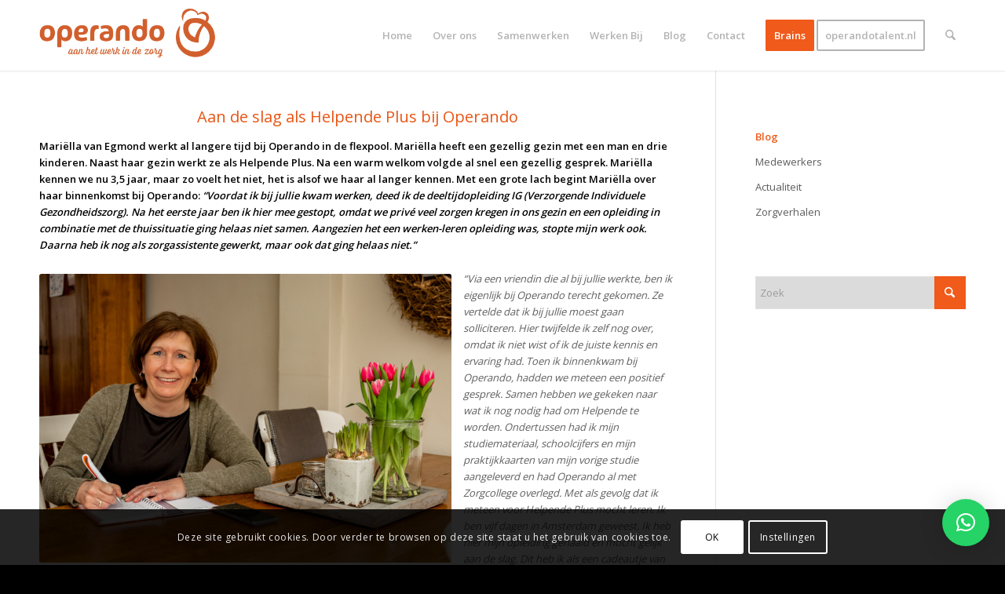

--- FILE ---
content_type: text/html; charset=utf-8
request_url: https://www.google.com/recaptcha/api2/anchor?ar=1&k=6LfoiB4eAAAAAJ-J6b-H7DbGcM5IURJ8ojWHByOO&co=aHR0cHM6Ly93d3cub3BlcmFuZG8ubmw6NDQz&hl=nl&v=PoyoqOPhxBO7pBk68S4YbpHZ&size=invisible&anchor-ms=20000&execute-ms=30000&cb=fg5hhmiawtla
body_size: 48717
content:
<!DOCTYPE HTML><html dir="ltr" lang="nl"><head><meta http-equiv="Content-Type" content="text/html; charset=UTF-8">
<meta http-equiv="X-UA-Compatible" content="IE=edge">
<title>reCAPTCHA</title>
<style type="text/css">
/* cyrillic-ext */
@font-face {
  font-family: 'Roboto';
  font-style: normal;
  font-weight: 400;
  font-stretch: 100%;
  src: url(//fonts.gstatic.com/s/roboto/v48/KFO7CnqEu92Fr1ME7kSn66aGLdTylUAMa3GUBHMdazTgWw.woff2) format('woff2');
  unicode-range: U+0460-052F, U+1C80-1C8A, U+20B4, U+2DE0-2DFF, U+A640-A69F, U+FE2E-FE2F;
}
/* cyrillic */
@font-face {
  font-family: 'Roboto';
  font-style: normal;
  font-weight: 400;
  font-stretch: 100%;
  src: url(//fonts.gstatic.com/s/roboto/v48/KFO7CnqEu92Fr1ME7kSn66aGLdTylUAMa3iUBHMdazTgWw.woff2) format('woff2');
  unicode-range: U+0301, U+0400-045F, U+0490-0491, U+04B0-04B1, U+2116;
}
/* greek-ext */
@font-face {
  font-family: 'Roboto';
  font-style: normal;
  font-weight: 400;
  font-stretch: 100%;
  src: url(//fonts.gstatic.com/s/roboto/v48/KFO7CnqEu92Fr1ME7kSn66aGLdTylUAMa3CUBHMdazTgWw.woff2) format('woff2');
  unicode-range: U+1F00-1FFF;
}
/* greek */
@font-face {
  font-family: 'Roboto';
  font-style: normal;
  font-weight: 400;
  font-stretch: 100%;
  src: url(//fonts.gstatic.com/s/roboto/v48/KFO7CnqEu92Fr1ME7kSn66aGLdTylUAMa3-UBHMdazTgWw.woff2) format('woff2');
  unicode-range: U+0370-0377, U+037A-037F, U+0384-038A, U+038C, U+038E-03A1, U+03A3-03FF;
}
/* math */
@font-face {
  font-family: 'Roboto';
  font-style: normal;
  font-weight: 400;
  font-stretch: 100%;
  src: url(//fonts.gstatic.com/s/roboto/v48/KFO7CnqEu92Fr1ME7kSn66aGLdTylUAMawCUBHMdazTgWw.woff2) format('woff2');
  unicode-range: U+0302-0303, U+0305, U+0307-0308, U+0310, U+0312, U+0315, U+031A, U+0326-0327, U+032C, U+032F-0330, U+0332-0333, U+0338, U+033A, U+0346, U+034D, U+0391-03A1, U+03A3-03A9, U+03B1-03C9, U+03D1, U+03D5-03D6, U+03F0-03F1, U+03F4-03F5, U+2016-2017, U+2034-2038, U+203C, U+2040, U+2043, U+2047, U+2050, U+2057, U+205F, U+2070-2071, U+2074-208E, U+2090-209C, U+20D0-20DC, U+20E1, U+20E5-20EF, U+2100-2112, U+2114-2115, U+2117-2121, U+2123-214F, U+2190, U+2192, U+2194-21AE, U+21B0-21E5, U+21F1-21F2, U+21F4-2211, U+2213-2214, U+2216-22FF, U+2308-230B, U+2310, U+2319, U+231C-2321, U+2336-237A, U+237C, U+2395, U+239B-23B7, U+23D0, U+23DC-23E1, U+2474-2475, U+25AF, U+25B3, U+25B7, U+25BD, U+25C1, U+25CA, U+25CC, U+25FB, U+266D-266F, U+27C0-27FF, U+2900-2AFF, U+2B0E-2B11, U+2B30-2B4C, U+2BFE, U+3030, U+FF5B, U+FF5D, U+1D400-1D7FF, U+1EE00-1EEFF;
}
/* symbols */
@font-face {
  font-family: 'Roboto';
  font-style: normal;
  font-weight: 400;
  font-stretch: 100%;
  src: url(//fonts.gstatic.com/s/roboto/v48/KFO7CnqEu92Fr1ME7kSn66aGLdTylUAMaxKUBHMdazTgWw.woff2) format('woff2');
  unicode-range: U+0001-000C, U+000E-001F, U+007F-009F, U+20DD-20E0, U+20E2-20E4, U+2150-218F, U+2190, U+2192, U+2194-2199, U+21AF, U+21E6-21F0, U+21F3, U+2218-2219, U+2299, U+22C4-22C6, U+2300-243F, U+2440-244A, U+2460-24FF, U+25A0-27BF, U+2800-28FF, U+2921-2922, U+2981, U+29BF, U+29EB, U+2B00-2BFF, U+4DC0-4DFF, U+FFF9-FFFB, U+10140-1018E, U+10190-1019C, U+101A0, U+101D0-101FD, U+102E0-102FB, U+10E60-10E7E, U+1D2C0-1D2D3, U+1D2E0-1D37F, U+1F000-1F0FF, U+1F100-1F1AD, U+1F1E6-1F1FF, U+1F30D-1F30F, U+1F315, U+1F31C, U+1F31E, U+1F320-1F32C, U+1F336, U+1F378, U+1F37D, U+1F382, U+1F393-1F39F, U+1F3A7-1F3A8, U+1F3AC-1F3AF, U+1F3C2, U+1F3C4-1F3C6, U+1F3CA-1F3CE, U+1F3D4-1F3E0, U+1F3ED, U+1F3F1-1F3F3, U+1F3F5-1F3F7, U+1F408, U+1F415, U+1F41F, U+1F426, U+1F43F, U+1F441-1F442, U+1F444, U+1F446-1F449, U+1F44C-1F44E, U+1F453, U+1F46A, U+1F47D, U+1F4A3, U+1F4B0, U+1F4B3, U+1F4B9, U+1F4BB, U+1F4BF, U+1F4C8-1F4CB, U+1F4D6, U+1F4DA, U+1F4DF, U+1F4E3-1F4E6, U+1F4EA-1F4ED, U+1F4F7, U+1F4F9-1F4FB, U+1F4FD-1F4FE, U+1F503, U+1F507-1F50B, U+1F50D, U+1F512-1F513, U+1F53E-1F54A, U+1F54F-1F5FA, U+1F610, U+1F650-1F67F, U+1F687, U+1F68D, U+1F691, U+1F694, U+1F698, U+1F6AD, U+1F6B2, U+1F6B9-1F6BA, U+1F6BC, U+1F6C6-1F6CF, U+1F6D3-1F6D7, U+1F6E0-1F6EA, U+1F6F0-1F6F3, U+1F6F7-1F6FC, U+1F700-1F7FF, U+1F800-1F80B, U+1F810-1F847, U+1F850-1F859, U+1F860-1F887, U+1F890-1F8AD, U+1F8B0-1F8BB, U+1F8C0-1F8C1, U+1F900-1F90B, U+1F93B, U+1F946, U+1F984, U+1F996, U+1F9E9, U+1FA00-1FA6F, U+1FA70-1FA7C, U+1FA80-1FA89, U+1FA8F-1FAC6, U+1FACE-1FADC, U+1FADF-1FAE9, U+1FAF0-1FAF8, U+1FB00-1FBFF;
}
/* vietnamese */
@font-face {
  font-family: 'Roboto';
  font-style: normal;
  font-weight: 400;
  font-stretch: 100%;
  src: url(//fonts.gstatic.com/s/roboto/v48/KFO7CnqEu92Fr1ME7kSn66aGLdTylUAMa3OUBHMdazTgWw.woff2) format('woff2');
  unicode-range: U+0102-0103, U+0110-0111, U+0128-0129, U+0168-0169, U+01A0-01A1, U+01AF-01B0, U+0300-0301, U+0303-0304, U+0308-0309, U+0323, U+0329, U+1EA0-1EF9, U+20AB;
}
/* latin-ext */
@font-face {
  font-family: 'Roboto';
  font-style: normal;
  font-weight: 400;
  font-stretch: 100%;
  src: url(//fonts.gstatic.com/s/roboto/v48/KFO7CnqEu92Fr1ME7kSn66aGLdTylUAMa3KUBHMdazTgWw.woff2) format('woff2');
  unicode-range: U+0100-02BA, U+02BD-02C5, U+02C7-02CC, U+02CE-02D7, U+02DD-02FF, U+0304, U+0308, U+0329, U+1D00-1DBF, U+1E00-1E9F, U+1EF2-1EFF, U+2020, U+20A0-20AB, U+20AD-20C0, U+2113, U+2C60-2C7F, U+A720-A7FF;
}
/* latin */
@font-face {
  font-family: 'Roboto';
  font-style: normal;
  font-weight: 400;
  font-stretch: 100%;
  src: url(//fonts.gstatic.com/s/roboto/v48/KFO7CnqEu92Fr1ME7kSn66aGLdTylUAMa3yUBHMdazQ.woff2) format('woff2');
  unicode-range: U+0000-00FF, U+0131, U+0152-0153, U+02BB-02BC, U+02C6, U+02DA, U+02DC, U+0304, U+0308, U+0329, U+2000-206F, U+20AC, U+2122, U+2191, U+2193, U+2212, U+2215, U+FEFF, U+FFFD;
}
/* cyrillic-ext */
@font-face {
  font-family: 'Roboto';
  font-style: normal;
  font-weight: 500;
  font-stretch: 100%;
  src: url(//fonts.gstatic.com/s/roboto/v48/KFO7CnqEu92Fr1ME7kSn66aGLdTylUAMa3GUBHMdazTgWw.woff2) format('woff2');
  unicode-range: U+0460-052F, U+1C80-1C8A, U+20B4, U+2DE0-2DFF, U+A640-A69F, U+FE2E-FE2F;
}
/* cyrillic */
@font-face {
  font-family: 'Roboto';
  font-style: normal;
  font-weight: 500;
  font-stretch: 100%;
  src: url(//fonts.gstatic.com/s/roboto/v48/KFO7CnqEu92Fr1ME7kSn66aGLdTylUAMa3iUBHMdazTgWw.woff2) format('woff2');
  unicode-range: U+0301, U+0400-045F, U+0490-0491, U+04B0-04B1, U+2116;
}
/* greek-ext */
@font-face {
  font-family: 'Roboto';
  font-style: normal;
  font-weight: 500;
  font-stretch: 100%;
  src: url(//fonts.gstatic.com/s/roboto/v48/KFO7CnqEu92Fr1ME7kSn66aGLdTylUAMa3CUBHMdazTgWw.woff2) format('woff2');
  unicode-range: U+1F00-1FFF;
}
/* greek */
@font-face {
  font-family: 'Roboto';
  font-style: normal;
  font-weight: 500;
  font-stretch: 100%;
  src: url(//fonts.gstatic.com/s/roboto/v48/KFO7CnqEu92Fr1ME7kSn66aGLdTylUAMa3-UBHMdazTgWw.woff2) format('woff2');
  unicode-range: U+0370-0377, U+037A-037F, U+0384-038A, U+038C, U+038E-03A1, U+03A3-03FF;
}
/* math */
@font-face {
  font-family: 'Roboto';
  font-style: normal;
  font-weight: 500;
  font-stretch: 100%;
  src: url(//fonts.gstatic.com/s/roboto/v48/KFO7CnqEu92Fr1ME7kSn66aGLdTylUAMawCUBHMdazTgWw.woff2) format('woff2');
  unicode-range: U+0302-0303, U+0305, U+0307-0308, U+0310, U+0312, U+0315, U+031A, U+0326-0327, U+032C, U+032F-0330, U+0332-0333, U+0338, U+033A, U+0346, U+034D, U+0391-03A1, U+03A3-03A9, U+03B1-03C9, U+03D1, U+03D5-03D6, U+03F0-03F1, U+03F4-03F5, U+2016-2017, U+2034-2038, U+203C, U+2040, U+2043, U+2047, U+2050, U+2057, U+205F, U+2070-2071, U+2074-208E, U+2090-209C, U+20D0-20DC, U+20E1, U+20E5-20EF, U+2100-2112, U+2114-2115, U+2117-2121, U+2123-214F, U+2190, U+2192, U+2194-21AE, U+21B0-21E5, U+21F1-21F2, U+21F4-2211, U+2213-2214, U+2216-22FF, U+2308-230B, U+2310, U+2319, U+231C-2321, U+2336-237A, U+237C, U+2395, U+239B-23B7, U+23D0, U+23DC-23E1, U+2474-2475, U+25AF, U+25B3, U+25B7, U+25BD, U+25C1, U+25CA, U+25CC, U+25FB, U+266D-266F, U+27C0-27FF, U+2900-2AFF, U+2B0E-2B11, U+2B30-2B4C, U+2BFE, U+3030, U+FF5B, U+FF5D, U+1D400-1D7FF, U+1EE00-1EEFF;
}
/* symbols */
@font-face {
  font-family: 'Roboto';
  font-style: normal;
  font-weight: 500;
  font-stretch: 100%;
  src: url(//fonts.gstatic.com/s/roboto/v48/KFO7CnqEu92Fr1ME7kSn66aGLdTylUAMaxKUBHMdazTgWw.woff2) format('woff2');
  unicode-range: U+0001-000C, U+000E-001F, U+007F-009F, U+20DD-20E0, U+20E2-20E4, U+2150-218F, U+2190, U+2192, U+2194-2199, U+21AF, U+21E6-21F0, U+21F3, U+2218-2219, U+2299, U+22C4-22C6, U+2300-243F, U+2440-244A, U+2460-24FF, U+25A0-27BF, U+2800-28FF, U+2921-2922, U+2981, U+29BF, U+29EB, U+2B00-2BFF, U+4DC0-4DFF, U+FFF9-FFFB, U+10140-1018E, U+10190-1019C, U+101A0, U+101D0-101FD, U+102E0-102FB, U+10E60-10E7E, U+1D2C0-1D2D3, U+1D2E0-1D37F, U+1F000-1F0FF, U+1F100-1F1AD, U+1F1E6-1F1FF, U+1F30D-1F30F, U+1F315, U+1F31C, U+1F31E, U+1F320-1F32C, U+1F336, U+1F378, U+1F37D, U+1F382, U+1F393-1F39F, U+1F3A7-1F3A8, U+1F3AC-1F3AF, U+1F3C2, U+1F3C4-1F3C6, U+1F3CA-1F3CE, U+1F3D4-1F3E0, U+1F3ED, U+1F3F1-1F3F3, U+1F3F5-1F3F7, U+1F408, U+1F415, U+1F41F, U+1F426, U+1F43F, U+1F441-1F442, U+1F444, U+1F446-1F449, U+1F44C-1F44E, U+1F453, U+1F46A, U+1F47D, U+1F4A3, U+1F4B0, U+1F4B3, U+1F4B9, U+1F4BB, U+1F4BF, U+1F4C8-1F4CB, U+1F4D6, U+1F4DA, U+1F4DF, U+1F4E3-1F4E6, U+1F4EA-1F4ED, U+1F4F7, U+1F4F9-1F4FB, U+1F4FD-1F4FE, U+1F503, U+1F507-1F50B, U+1F50D, U+1F512-1F513, U+1F53E-1F54A, U+1F54F-1F5FA, U+1F610, U+1F650-1F67F, U+1F687, U+1F68D, U+1F691, U+1F694, U+1F698, U+1F6AD, U+1F6B2, U+1F6B9-1F6BA, U+1F6BC, U+1F6C6-1F6CF, U+1F6D3-1F6D7, U+1F6E0-1F6EA, U+1F6F0-1F6F3, U+1F6F7-1F6FC, U+1F700-1F7FF, U+1F800-1F80B, U+1F810-1F847, U+1F850-1F859, U+1F860-1F887, U+1F890-1F8AD, U+1F8B0-1F8BB, U+1F8C0-1F8C1, U+1F900-1F90B, U+1F93B, U+1F946, U+1F984, U+1F996, U+1F9E9, U+1FA00-1FA6F, U+1FA70-1FA7C, U+1FA80-1FA89, U+1FA8F-1FAC6, U+1FACE-1FADC, U+1FADF-1FAE9, U+1FAF0-1FAF8, U+1FB00-1FBFF;
}
/* vietnamese */
@font-face {
  font-family: 'Roboto';
  font-style: normal;
  font-weight: 500;
  font-stretch: 100%;
  src: url(//fonts.gstatic.com/s/roboto/v48/KFO7CnqEu92Fr1ME7kSn66aGLdTylUAMa3OUBHMdazTgWw.woff2) format('woff2');
  unicode-range: U+0102-0103, U+0110-0111, U+0128-0129, U+0168-0169, U+01A0-01A1, U+01AF-01B0, U+0300-0301, U+0303-0304, U+0308-0309, U+0323, U+0329, U+1EA0-1EF9, U+20AB;
}
/* latin-ext */
@font-face {
  font-family: 'Roboto';
  font-style: normal;
  font-weight: 500;
  font-stretch: 100%;
  src: url(//fonts.gstatic.com/s/roboto/v48/KFO7CnqEu92Fr1ME7kSn66aGLdTylUAMa3KUBHMdazTgWw.woff2) format('woff2');
  unicode-range: U+0100-02BA, U+02BD-02C5, U+02C7-02CC, U+02CE-02D7, U+02DD-02FF, U+0304, U+0308, U+0329, U+1D00-1DBF, U+1E00-1E9F, U+1EF2-1EFF, U+2020, U+20A0-20AB, U+20AD-20C0, U+2113, U+2C60-2C7F, U+A720-A7FF;
}
/* latin */
@font-face {
  font-family: 'Roboto';
  font-style: normal;
  font-weight: 500;
  font-stretch: 100%;
  src: url(//fonts.gstatic.com/s/roboto/v48/KFO7CnqEu92Fr1ME7kSn66aGLdTylUAMa3yUBHMdazQ.woff2) format('woff2');
  unicode-range: U+0000-00FF, U+0131, U+0152-0153, U+02BB-02BC, U+02C6, U+02DA, U+02DC, U+0304, U+0308, U+0329, U+2000-206F, U+20AC, U+2122, U+2191, U+2193, U+2212, U+2215, U+FEFF, U+FFFD;
}
/* cyrillic-ext */
@font-face {
  font-family: 'Roboto';
  font-style: normal;
  font-weight: 900;
  font-stretch: 100%;
  src: url(//fonts.gstatic.com/s/roboto/v48/KFO7CnqEu92Fr1ME7kSn66aGLdTylUAMa3GUBHMdazTgWw.woff2) format('woff2');
  unicode-range: U+0460-052F, U+1C80-1C8A, U+20B4, U+2DE0-2DFF, U+A640-A69F, U+FE2E-FE2F;
}
/* cyrillic */
@font-face {
  font-family: 'Roboto';
  font-style: normal;
  font-weight: 900;
  font-stretch: 100%;
  src: url(//fonts.gstatic.com/s/roboto/v48/KFO7CnqEu92Fr1ME7kSn66aGLdTylUAMa3iUBHMdazTgWw.woff2) format('woff2');
  unicode-range: U+0301, U+0400-045F, U+0490-0491, U+04B0-04B1, U+2116;
}
/* greek-ext */
@font-face {
  font-family: 'Roboto';
  font-style: normal;
  font-weight: 900;
  font-stretch: 100%;
  src: url(//fonts.gstatic.com/s/roboto/v48/KFO7CnqEu92Fr1ME7kSn66aGLdTylUAMa3CUBHMdazTgWw.woff2) format('woff2');
  unicode-range: U+1F00-1FFF;
}
/* greek */
@font-face {
  font-family: 'Roboto';
  font-style: normal;
  font-weight: 900;
  font-stretch: 100%;
  src: url(//fonts.gstatic.com/s/roboto/v48/KFO7CnqEu92Fr1ME7kSn66aGLdTylUAMa3-UBHMdazTgWw.woff2) format('woff2');
  unicode-range: U+0370-0377, U+037A-037F, U+0384-038A, U+038C, U+038E-03A1, U+03A3-03FF;
}
/* math */
@font-face {
  font-family: 'Roboto';
  font-style: normal;
  font-weight: 900;
  font-stretch: 100%;
  src: url(//fonts.gstatic.com/s/roboto/v48/KFO7CnqEu92Fr1ME7kSn66aGLdTylUAMawCUBHMdazTgWw.woff2) format('woff2');
  unicode-range: U+0302-0303, U+0305, U+0307-0308, U+0310, U+0312, U+0315, U+031A, U+0326-0327, U+032C, U+032F-0330, U+0332-0333, U+0338, U+033A, U+0346, U+034D, U+0391-03A1, U+03A3-03A9, U+03B1-03C9, U+03D1, U+03D5-03D6, U+03F0-03F1, U+03F4-03F5, U+2016-2017, U+2034-2038, U+203C, U+2040, U+2043, U+2047, U+2050, U+2057, U+205F, U+2070-2071, U+2074-208E, U+2090-209C, U+20D0-20DC, U+20E1, U+20E5-20EF, U+2100-2112, U+2114-2115, U+2117-2121, U+2123-214F, U+2190, U+2192, U+2194-21AE, U+21B0-21E5, U+21F1-21F2, U+21F4-2211, U+2213-2214, U+2216-22FF, U+2308-230B, U+2310, U+2319, U+231C-2321, U+2336-237A, U+237C, U+2395, U+239B-23B7, U+23D0, U+23DC-23E1, U+2474-2475, U+25AF, U+25B3, U+25B7, U+25BD, U+25C1, U+25CA, U+25CC, U+25FB, U+266D-266F, U+27C0-27FF, U+2900-2AFF, U+2B0E-2B11, U+2B30-2B4C, U+2BFE, U+3030, U+FF5B, U+FF5D, U+1D400-1D7FF, U+1EE00-1EEFF;
}
/* symbols */
@font-face {
  font-family: 'Roboto';
  font-style: normal;
  font-weight: 900;
  font-stretch: 100%;
  src: url(//fonts.gstatic.com/s/roboto/v48/KFO7CnqEu92Fr1ME7kSn66aGLdTylUAMaxKUBHMdazTgWw.woff2) format('woff2');
  unicode-range: U+0001-000C, U+000E-001F, U+007F-009F, U+20DD-20E0, U+20E2-20E4, U+2150-218F, U+2190, U+2192, U+2194-2199, U+21AF, U+21E6-21F0, U+21F3, U+2218-2219, U+2299, U+22C4-22C6, U+2300-243F, U+2440-244A, U+2460-24FF, U+25A0-27BF, U+2800-28FF, U+2921-2922, U+2981, U+29BF, U+29EB, U+2B00-2BFF, U+4DC0-4DFF, U+FFF9-FFFB, U+10140-1018E, U+10190-1019C, U+101A0, U+101D0-101FD, U+102E0-102FB, U+10E60-10E7E, U+1D2C0-1D2D3, U+1D2E0-1D37F, U+1F000-1F0FF, U+1F100-1F1AD, U+1F1E6-1F1FF, U+1F30D-1F30F, U+1F315, U+1F31C, U+1F31E, U+1F320-1F32C, U+1F336, U+1F378, U+1F37D, U+1F382, U+1F393-1F39F, U+1F3A7-1F3A8, U+1F3AC-1F3AF, U+1F3C2, U+1F3C4-1F3C6, U+1F3CA-1F3CE, U+1F3D4-1F3E0, U+1F3ED, U+1F3F1-1F3F3, U+1F3F5-1F3F7, U+1F408, U+1F415, U+1F41F, U+1F426, U+1F43F, U+1F441-1F442, U+1F444, U+1F446-1F449, U+1F44C-1F44E, U+1F453, U+1F46A, U+1F47D, U+1F4A3, U+1F4B0, U+1F4B3, U+1F4B9, U+1F4BB, U+1F4BF, U+1F4C8-1F4CB, U+1F4D6, U+1F4DA, U+1F4DF, U+1F4E3-1F4E6, U+1F4EA-1F4ED, U+1F4F7, U+1F4F9-1F4FB, U+1F4FD-1F4FE, U+1F503, U+1F507-1F50B, U+1F50D, U+1F512-1F513, U+1F53E-1F54A, U+1F54F-1F5FA, U+1F610, U+1F650-1F67F, U+1F687, U+1F68D, U+1F691, U+1F694, U+1F698, U+1F6AD, U+1F6B2, U+1F6B9-1F6BA, U+1F6BC, U+1F6C6-1F6CF, U+1F6D3-1F6D7, U+1F6E0-1F6EA, U+1F6F0-1F6F3, U+1F6F7-1F6FC, U+1F700-1F7FF, U+1F800-1F80B, U+1F810-1F847, U+1F850-1F859, U+1F860-1F887, U+1F890-1F8AD, U+1F8B0-1F8BB, U+1F8C0-1F8C1, U+1F900-1F90B, U+1F93B, U+1F946, U+1F984, U+1F996, U+1F9E9, U+1FA00-1FA6F, U+1FA70-1FA7C, U+1FA80-1FA89, U+1FA8F-1FAC6, U+1FACE-1FADC, U+1FADF-1FAE9, U+1FAF0-1FAF8, U+1FB00-1FBFF;
}
/* vietnamese */
@font-face {
  font-family: 'Roboto';
  font-style: normal;
  font-weight: 900;
  font-stretch: 100%;
  src: url(//fonts.gstatic.com/s/roboto/v48/KFO7CnqEu92Fr1ME7kSn66aGLdTylUAMa3OUBHMdazTgWw.woff2) format('woff2');
  unicode-range: U+0102-0103, U+0110-0111, U+0128-0129, U+0168-0169, U+01A0-01A1, U+01AF-01B0, U+0300-0301, U+0303-0304, U+0308-0309, U+0323, U+0329, U+1EA0-1EF9, U+20AB;
}
/* latin-ext */
@font-face {
  font-family: 'Roboto';
  font-style: normal;
  font-weight: 900;
  font-stretch: 100%;
  src: url(//fonts.gstatic.com/s/roboto/v48/KFO7CnqEu92Fr1ME7kSn66aGLdTylUAMa3KUBHMdazTgWw.woff2) format('woff2');
  unicode-range: U+0100-02BA, U+02BD-02C5, U+02C7-02CC, U+02CE-02D7, U+02DD-02FF, U+0304, U+0308, U+0329, U+1D00-1DBF, U+1E00-1E9F, U+1EF2-1EFF, U+2020, U+20A0-20AB, U+20AD-20C0, U+2113, U+2C60-2C7F, U+A720-A7FF;
}
/* latin */
@font-face {
  font-family: 'Roboto';
  font-style: normal;
  font-weight: 900;
  font-stretch: 100%;
  src: url(//fonts.gstatic.com/s/roboto/v48/KFO7CnqEu92Fr1ME7kSn66aGLdTylUAMa3yUBHMdazQ.woff2) format('woff2');
  unicode-range: U+0000-00FF, U+0131, U+0152-0153, U+02BB-02BC, U+02C6, U+02DA, U+02DC, U+0304, U+0308, U+0329, U+2000-206F, U+20AC, U+2122, U+2191, U+2193, U+2212, U+2215, U+FEFF, U+FFFD;
}

</style>
<link rel="stylesheet" type="text/css" href="https://www.gstatic.com/recaptcha/releases/PoyoqOPhxBO7pBk68S4YbpHZ/styles__ltr.css">
<script nonce="uyvc3RV2R4xa3MpLct5YQQ" type="text/javascript">window['__recaptcha_api'] = 'https://www.google.com/recaptcha/api2/';</script>
<script type="text/javascript" src="https://www.gstatic.com/recaptcha/releases/PoyoqOPhxBO7pBk68S4YbpHZ/recaptcha__nl.js" nonce="uyvc3RV2R4xa3MpLct5YQQ">
      
    </script></head>
<body><div id="rc-anchor-alert" class="rc-anchor-alert"></div>
<input type="hidden" id="recaptcha-token" value="[base64]">
<script type="text/javascript" nonce="uyvc3RV2R4xa3MpLct5YQQ">
      recaptcha.anchor.Main.init("[\x22ainput\x22,[\x22bgdata\x22,\x22\x22,\[base64]/[base64]/MjU1Ong/[base64]/[base64]/[base64]/[base64]/[base64]/[base64]/[base64]/[base64]/[base64]/[base64]/[base64]/[base64]/[base64]/[base64]/[base64]\\u003d\x22,\[base64]\\u003d\x22,\x22w4cew71sw41tw4w4w4HDtcOOTcKhfsKzwozCucONwpR/[base64]/w5kjSMOEw55wGMKKfMOLPDFbw5DDkjbCg13CuXzDiWzChGzDglAXUjjCjnfDrlFLQsOcwpoDwrVNwpgxwrR0w4FtXsOoNDLDo2RhB8Kuw5k2cy5EwrJXPcKow4plw7bCn8O+wqt9N8OVwq8MFcKdwq/DlMK4w7bCpgV7woDCphQGG8KJFMKvWcKqw7powqwvw49FVFfCm8OWE33CtsK4MF16w6zDkjwgaDTCiMOqw44dwroMOxR/UcOKwqjDmFLDgMOcZsKHWMKGC8OBYm7CrMOUw5/DqSIQw7zDv8KJwqDDjSxTwojCscK/[base64]/CqsKhHC5gEUnDpXbDksKqwpLDoTgpw64xw6PDiR3DtsOBw7fCs1Zpw7JUw6pYV8KIwoDDlj/DmlVkQ1dLwqfChRDDtDbCvCdcwp/CsgLCmxsUw50Kw6jDhDTClcKXUMKnwr3DgMOPw4Y5Nxpdw5hBEsKZwp/Cu0rCk8Khw6gzwpHCqMKsw6jCjQ8bwqrDoglfGMO9HwBZwpfDosOzw47DvxxgWsOIDsOXw6Z1eMOCFV5swpUHTcOqw4Z0w7Y3w7LCjWoUwqPDusKMw7vCvcOJAmoDLMOFLgvDlUfDsTZlwpDClsKGwo3DjhXDpcKeDSjDhsKmwo/CnMOxSyHCogLCvHkwwoLDrMKVC8KxeMKvw6lRwrHDqMOGwqItw5XChsKQw5/CtRfDg2p+ZMKowqY6DXfCq8K7w6LCgcOPwobCrFrCisO1w7PCvizDj8Kdw7zCiMKFw4FbOyJ1AcOrwrI5wqJ/FsOELh0Nc8OyLXnDm8KfAcKqw47CsA3CnBVAVmtFwq3Duj4BC0nCoMK2FGHDqcO1w6FCDSLCjxHDq8OUw64Dw6zDscOcSjzDhsKaw6oUW8KRwp7DkMKVDBwrC3zDtUgOwq9KOsKiCMOGwpgCwrwcw5rCpMODJ8Kiw7t3wrvCq8OzwrMMw6bCrUrDmsOBO28qw7/ClRU+NsKBTMOnwrnCgMO/w5DDp2/CksKxeFpkw4fCoFnCikvDjFrDjcO8woc1woLCscO4wqByOmlgB8K5eH8/wrrCnV5cQyNTfsK7R8O6wpnDly0zwpjCsFZGw4TDsMO1wqlwwobCk2zCo17CuMKzf8KVN8Oww4x1woVuwp3CvsOPU2hHTxHCoMKuw7AFw5vChwMwwqF6bcK6wp7DrMKGMsKQwoTDqcKFw648w5huCmd8w5AULQDCjmTDq8OLIGXCpnDDgTZsB8O1woXDkG4Lwr/CjMOvG3shw4DDvcO2T8K9GxnDvTvCvjsgwq5RQh3Cj8Oxw7oRdHrDoB/DscK0A3TDm8KIPjBII8KeHCdOwpnDtMOBW04ow4N/[base64]/Diy/Cp8OTccKiwrhNw7rCvsKLeTXClWDDm0jCtl3CssK5ecOidMK5SFHDocKAw7LChsOZScKbw7vDv8OHD8KSHcKYBsOPw4dVW8OvA8Kgw4zCgMKCw74SwodGw6Usw6Qew77DpMK3w4rDj8K2XjgIHCBNSG5VwoEKw4nDgsO0w7nCpn7CqMO/TiY6wrZpJ0spw6NzSm7DkmPCtQcUwrR7w7kowqpuwoE3w7/DlwVaL8Oow5bDnQpNwo3CpUHDvcKdW8K6w73DscK/[base64]/Cm8O5w6J+w6bCj3cPwojCjsKBwq5Vw7oJwrEsLsOpZzLDgG3DscKLw5Yaw4nDg8OxWF3ClsKXwpvCsnFKG8KEw6hzwpbDrMKMaMK/XRnCsDHDpi7DmX5hPcKFeSzCvsKcwpIqwrYDcsKAw7XCr2rCrsK+LhjDrF45VcKxe8K2ZWnCmQDDryPDrFdGRMK7wobDrgR2GklpdDM9RGd3w6JFLjTDnlzDq8Kvw5PCikIfMH7DsxF/fVfCmsK4w5gjZcOScj4cw6FPK3Eiw4PCj8KWwr/Crhs6w59yVCJFwrRWw6TDmzQLw5sUMMK/wqbCksO0w4wBw5tYKMOKwojDuMO7NcOnwpjDhH/Dhz7CoMOFwpXDnCE9MyhkwqvDjGHDgcKLDD3CiC1Iw6TDnV7CoyM8w4RPwpLDvsOvwplGwqDChSPDn8ODwoMSFiExwpoyBsK2w7HCm0/[base64]/DrCTCt8KRf8OXGRtGDMKPWy4MwosNwpQdw6lZw6wAw71EUsO0wrkfw5fDnMOQwpl8wq7Dul8FcsK8U8O2JcKSw6fDhXwEdMK2OsKpc3bDj3vDtFbDkFFIRXLCtBUbw6TDi3vCiCoeUsOOw4rCrMOnwrnDpkE4LMOoTy49w6AZw7/[base64]/DuGjDjMKgw4vDrsOmwpUsw4g+JhLDlAbDpQnClkLCrMOxw6V/OsKOwqFYYMKRDsOlPcOfw7/[base64]/[base64]/DuQQKwpbCsBvDvlLDjsKWVG3CmMKaw5NEKcKOUy4POgbDnmwwwr5zNhjDq27DjcOEw4knwpRsw5VHOMKAwq0jAcO6wrZ/[base64]/Dh2vDulDChSwUw7HCvws/[base64]/Dn8KuFBEmwrZlwoPDhMKSchR7fsKUemlZwr5VwpLDh1FhPMOSw6EaCXFdIFkTP2Mww4M/MsO5O8KpSzfDhMKLbkzClHTCm8KmXcO3OHsGRsOjw69HYsOSLQ3DhcKGO8KEw5h1wpgzCiXDlcOSSsOhSF/Cv8O/w6Mmw5cRw4LCi8Ovw6hVT0YtYsKCw4EiH8KvwrQ8woJkwrRMEsKnWCTCi8OfOsKEbMO9NCzCuMOOwpTCtcO/[base64]/DscK2JcOcw4zCjmBdBMK+fTMsesKHwqtvel7Dl8KGwoxUR0Flwo90MsOvwpQbOMOswr/DkSYJTXlNw64XwolPES0vBcO7csKRDCjDqcO2wpzClVhdKsKFdnxJw4vDqsKracO8Z8KEwoF2wqbCnzclwoIfXFTDjmEtwoEPLWfDt8OVMzBiRHjDtMOGbnzChH/[base64]/Dkl/[base64]/DrD4Mw5RZGEDDpj9NN8OVw4jDvU18w6N0IgzDhMKjaD0kbGMmw5TCu8Oufn3DoixewosLw5PCqMOoe8KiLsKEw6F2w7dsasK/wrjCmcO4VBDCrkLDqFsKwozCgBh6JMK6VABMIAhgwqfCuMKNCTVJHjfCoMKlw4p9w6LCnMO/[base64]/w7R8bmlZwq8EwpnDlcOGR3/[base64]/wovChUBYwpvDicOdw5kMZk1JKcOaExtvwpkqFsKIw5XDucKmwp4RwrDDuWkzwqZIwpgKMFAgY8OBLkHCvhzChMOzwoM/w75tw5ZXZ3V5OsKCLhzDtMKWaMOsPn5SRWrDg3pfw6HDrlNCH8Oaw7VNwoVgw4EYwqZCdmZjWcO1V8OUw5V/[base64]/CknzDgknDuzXCqcKxWFVmEcOeF8Olw6RlwqHCt3rCscOOw4zCvsOpwow2RWJgS8OpR37Ci8OlF3shw7MEwr/DssOGw7/[base64]/DmW59H8KTwpnCh8OkdsKPTcK2woHChV3DjzXDtwfCgTnDgMORFDBTw7t8w6/Cv8K0G1TDtGbCnCYgwrjChcKQN8KCwp4bw6Eiwp/CmsOIX8OfCEzCicKdw5HDgwnClmLDr8Kkw5huAsObdl0FQsKRNMKFBsK2Mkt/BsKdwrYROSTCpMKEY8Okw7UhwpczNHNbw4BUwrHDisKwbMKrwq8pw6vCucKFw5fDk0oKAMKqw63DnVTDnMObw7cBwp9vwrrCgsOMw77CvRljw6JLwp9Sw5jCjD7Dn2BuW2JRE8OVw74PBcONwqnCjGDDjsObw5plScOKbnHClcKGAz4yaUUOwr5/wpdtdkPDucOOWxDDssKALAUtwos9VsOIw6zDlnvCt3fCn3bDq8K+wr3DvsOHVsKbE2jDoVIRw7VVTsKgw7sPw7FXEcOzBwXCrMKwYsKEw5jDksKuR0o1CMKxwonDm2xuwrrCrE/CgcO5GMO3PDbDr0TDlSPCrMOiBzjDhjEtwqpfABlMesOywrhXR8KfwqXCp2bCi3XCr8Oxw4XDumR/[base64]/DiBo7Q8O2wrDDsMO8w7V/S8OOPMOFwqjDp8KdXUJzwonCuX3DtsOkJMOswqvCpynCsSlXSsOgEwFaM8OcwqMTw7QDwq/CrMOrMndmw6nCmgvDi8KYaB9WwqDCqTDCq8OswrnDknLCr0EfD0zDhHRoDcK0woPDlDjDgcOfNAjCnCZLKmpfDMKhWEHCg8O6wotxwrsnw7wMPcKlwqbCtsOPwqXDrR3CmXoxPsKYNcOQNVnCu8OOaQgtcMOve1hLJRzDo8O/wpHCtlzDvsKLw6IKw70EwpA8wpIdYHTChsOTGcKpF8OcKsKKWsKBwp8Zw496VwIGC25sw4PDkW/DiX1QwpnCscKrdXwBZhDCpsK9QBdiHMOgcyvCpMKrISg1wr1Bwo/Cl8OrZmvCv2/[base64]/[base64]/[base64]/[base64]/ClcO3DxUsw4DDhcObwqjCncOlwrwgwrk1w5tfw5tvwq5EwqbDksKSwrB7wplmT1LCqsKzwqM6w6lCw7dkLsOtUcKZw5/[base64]/ecKBwoMlZMKmw7Nnwp/CqSAJwqRJw7DDhwrDjSMJM8OOCsOWc2NvwqsiWsKcHsOJUR1pIiDDox/Dqk/CmFXDk8OSb8Owwr3DmhdUwqEIbsKtIyLCj8OPw5BeSllNw6IbwoJkX8O6w48wHGjDixg/woJjwoQLTG0Vw4/Di8KId3rCtw/CiMKnVcKaOcKkEAhFcMKFw6rCkcKIwpZOa8OFw7FpIi0GcAvDnsKQwrRLw7YvLsKSwrIdBBhSeRzDoxQswr7DmsKuwoDDmDxvwqM2bhLCv8K5CWFuwrvCkMKIexxvCT/Dl8Oew6F1w63DsMKeV2MXwrsZVMOLV8OnZSbDrwIpw5pkw6vDn8KSMcOtVzk2wqrCnkV3wqLDv8OUw4LDvToFY1DClsK+wpZINlpwIsKRTQlBw5ZRwrl6VVPDl8OsGsOIwqZywrV7wrg1w45Bwq0zwrjCoVXCgUVxNcOmPjNrTMO3LcOiLw/CqjEODFRbPFgyCcK1wohPw5EHwq/DvcO/[base64]/DtnlIw6vCkDfCsMOewovDsy/DlcKBw4QEw6khwr5dw6ZlannCtkPCpiUfw5zDmDliOsKfwqBhwpxPMMKpw5rCgsOwDMK7wpvDgjPCsSvCuTfDmMK7MigjwqdSTH0cwrXDlF83IyjCuMKtKsKQFW/DvsOnScO3DMOmbUHDoBXCvMO5Q3MiPcOLS8OBw6rDqGnCoDY4worCl8KETsOvw4LDnFLDtcOcwrjDi8OFcMKtwo7DrwkWwrZGK8Oww4/Di2gxelHDhlhGwq7CtsO7d8ONw4nDg8ONGcK7w715XcOvasKhNMK0EXcTwp9hwq1OwpFLwr/[base64]/[base64]/CrMO8PSlyw4XDosKewrrDmgrDokrDoHrCv8ONw71Jw6E6w43DpBrChT4hwo4sZADDkMKpGzjDg8K2PyPCosKXY8KOVDrDiMKCw4fDk1kVJcOZw4jCgQNqwoVLw7bCkxY3w4pvQwFALsOXwp8ZwoM8w6cIUAV/w7BtwrhgRDsXJcOvwrfDgk5KwpwfbjQWKF/DrMKow7AQfsO1EcOZF8KPO8KQwqfCpjQNw6vDgsKeKMK1wrZvCcO8U0dVD0kXw75rwqEHKcOlKkDCqwMXd8OvwprDv8K2w49/LD/Dn8OKbUJ7KsKjworCs8Knw5/CncOVwovDoMOZw57Cm1dIdMK2wpEsQwkjw5nDo1HDjsOiw5HDm8OFRsOVwqLCqMOgwrDCswV4wq0Pd8KVwociwq57w7TDmcOTLRLCqHrCnyRWwqEVM8OUwpDDrsKcfsOlw7XCtsKSw7ALNhvDlcKgwrfCm8OOJXXDoFh/wqLDoSouw7/DlnfCpH9zeR5besONIntsR1DDgVPCt8OewoTCmsOZB2XClUvDuj0FS27CosOkw7F9w7duwqwzwohSbhTCqGjDicKac8OJPMKVRW8kwr/[base64]/DkiVbw7XCj8O4eUXCisOObcOAw4BEe8O8wpd5w4lNwrPClsOBwpYGbhLDgcOmMigrwrfCm1Q3O8O7TVnDu1VgUhfDhMOeW2TCosKcw5lzwq/DuMKgLcOjZSvDv8OPI0FpE3UkdcOmFnwPw7ReC8OFw73CiQpUL2jCgzHCoRMqbMKpwqV3ImE/VDXCpcKcw7MWFMKMeMOHZBlCw7lXwrDDhT/[base64]/ClsK5w5vDk8OqwrTCrMKpRMOlIsKvYcOiw7lqwp9tw4paw5fCjcO7w6cfeMKkaXfCsyjCsETDsMKBwr/CrXbCtMKJVB1IVh/CuC/CkcO6HMKQZX3CvcKGPHw2f8OxdELDtcOpMMOGw7N8YmAWw5rDrsKowp7DuwUywo/[base64]/DiAJ8woTDmsO+EAwewrwkwrDCo8KJwqMQJsOxwpUfwqTCscOPBMKGRMOHw5ERXRPCq8Opwo9QIw7DmmjCrz0Jw5vCilN2wqHCrMOrccKlCCYDwq7CuMKrPGfDnMKwOVPDjVPCsiHDqTl3AsOSGsODW8OVw5FAwqkfwqHDssKSwqHCuT/CgsOswr8Pw5zDu0bCnXBwKlEEPybDjsKhwoJfD8OjwoQKw7IjwoQbLsKIw6zCnMOLdTN3A8ORwppHw7LCtChaKMOaRHrCv8O+N8K1ecO1w5dNw6sWXMOGNcKPE8OTw6HDrcKuw5PCi8OpJDnDk8OXwpU4w5/DslZew6RtwrvDvj8bwp3CvjhywozDr8KYPAoiO8KKw6hrBVzDrE/DmsKIwr85wqfCjljDrcKIw5EIeR8KwpkEw5XCuMK0XMKDwrzDpcK/wrUYw7zCgcOGwpkUK8K/wpg6w4nDjSEPFkMywonDlnUBw73DkMKbJsOrw41hGsO/L8OCw40Iw6HDs8O+wr3ClgbDiz3CsBnDjArDhsODCFTCrMOcw6VkPnHDpzDChEXDijbDkBsowqrCosKnJ18Zw5F+w5XDjsKRwpI4EMO/cMK0w4IEwqd3QMOqw6nCvMKpwoNHa8KoYzbCsWzDvsODQA/CohBdXMKIwq8dwonDmcKjEHDClWcHZ8KqDsOgUB5jw7BwGMKJPsKXUMO9wr0uwpV1YcKPw4JZKhEpw5d0VMKiwr5jw4xWw4rCmG1pBcO7wqMBw70fw7nCiMOBwo3CmcKqM8KZWwMKw6x7QMO/wqLCrS/CkcKvwoXChMKYDwDDpkfCj8KAf8OvL38YL2Y3w57DncOaw6ULwq1uw64Ow7ZJIFRPOkE5wp/CnWxqBsOjwo/CnMKYRnzDmcKBVkYKwptJM8O3wr/DjsO+wrxyDm0dwqxbe8OzKxXDh8KRwqEAw7zDscK2L8KUEMO/[base64]/Cm8KHw7dIQsKuwrbDlx1EBsOjw67DjsOrw5/CmXAMaMOMAcOZwpdhY0YbwoAFwpjDm8O1wroUTn7DniXDjcObwpExwq90wp/[base64]/ClsKFe8OCbsOhwqzDqV85w5QQwpfDqE1XcMKkFHVEwqjDrA/CoMOKfMKKTMOiw5LCm8OSSsKqwr7DkcOowpIRVGYjwrjCvsKvw4BLZsOcV8K5wqpXYcOqwppVw7jCisOLc8OMw63DmMK9Dk3DsgLDvMKIw7nCvcK0YA9/MMO1fcOlwrAvwqc+D2ALBC8twrHCilXCnsKRfAzCllPCsWUJYGXDkC8dPsK8bMOtEGXChErDsMK6wpZkwr0LIUTCucKpw7pHDGDCriDDnVxCEMOhw7PDmhJlw5nCicOVO1Auw47CicO/V3HChmxbw6tlXcK0XsKlw5bDhn3DucKDwp7ChcKCw6EvbMOsw43Chg8NwprCkcO3bXDDgCA7AQHDjF/Dq8Kdw6ZINADDpEXDmsOmwqI5wq7DkWbDjQQPwrPCnibDn8OuI106OkTCnCXDu8OXwqLDqcKdbHfCp1XDncO9D8OKwp7CgFpqw6UOfMKqQAhuX8OQw5IGwoXDjHwMTsKyWUpFw4XDr8K7w5vDhcKkwpXCgcKfw6psPMKWwpV/wp7Ck8KWFGcgw5rDiMK/wpjCvcKyacKiw4c3InJIw4hMwqR6cHQkwr8BK8K8w7g8EhvCuAp0V1DCucKrw7DDnMOEw4RJE0HCnA3Dq2HDpMOlcjfCuCDDpMKiwo5Dw7TDmcOOYcOEwpgBQ1Umwq/[base64]/[base64]/[base64]/CqcK+KwUOw6LCgyPCiB1EwrcHw5DCsiIyawYAwpLCnMK2JsKgHDrDiX7DjMK7wpDDnD1fRcKQL3PCiCrCpsOpwrpGZD/[base64]/[base64]/CqMKuwpLDvsOmdAvCtiMZbcKmw6nCvGTCoHfCpAbCrcKFa8OBw5tje8ONdhEBK8OIw6rCqMKZwpZuZmDDm8Oowq7CnGHDi0LClFc8P8O9SMOfwpfCq8OswoTCphPDqsOAQ8O7JRjCpsKSwpEKWXLDmEPDrsK9a1Z9w4R+wroLw7dUwrPCnsO4T8K0w4/DtMORCAo3wr15w5ohM8KJN0tmw41mw7nCm8KTIw5dd8KQwoLChMOfwrLCrhA9IcOuT8OcbCc/CznCpFVFw6rDlcOpw6DCoMKfw43DmMKswrw7wonDtCIBwqQENUZVS8KDwo/Dhj7CpADCrglHw4nCiMO3KUzCvy5fTwrDq0/CnhMZwoNEwp3DmsOPw4fDonHDv8KBw7TDq8Oyw7JkDMOROcOQETtXFnIbScKiw5NIwpB6wpwhw6Mpw41ew543w63DvMO3LQhswr1CYyrDuMK4XcKiw4fCqMKaEcK6DnfDjj7DkcOnQx/Dg8KfwpfCmMO8QsO6dMO0N8KTTwLDqcKqSRFowqpYLsKXw7EMwpvDqcKzHz5gwo8EbcKkYsKGMTbDuWDDu8OyCMOZUMOodcKBS09pw6omwqcqw6xHX8ONw5zCn3jDtcOtw7XCkMK6w7XCtcKCw5LCt8Okw4LDvxJySCtJc8K4wq0UZ27Cpj/DoyTCrMKfC8K9w6ghfcOyF8KiVMKcRHhuJ8OwI0l6EyHChCnDkGBsFcONw4HDmsOXw6I+P3PDkFwUwrLDtBHCn1J9wqDDm8KiMDTDmB3CiMKjdTHDtl3DrsO2LMOTGMK4wozDgsODwrdzwrPDtMOxNjrCnwbCr1/DiHVHw5PDuHQrSS85KcOVOsOqwp/DisOZFMOAwohFLMOkwozChsKqw47Dn8K9wqrCmD/[base64]/CkyXCrsKVwoXCj1ZQw5FhwqvCkMKRw5XDiVDDq0F7wqzDuMKewoYbwoDDsTYLwpvCm3RiBcOhKcK2w6VFw59Tw73CuMO+HwF6w5Jfw6DCo3zDuw/Dq1XDm18gw58hWsKdXD3DiDE0QFEGb8KLwprCpzBqw7jDnMO9w57DqFVcHAQLwr/DqnjDmQYEBBUcWcKjwqhHbMO2w5fDsj0kDsKUwqvCncKqTMO7J8OBw5thQ8OUXg8sQ8Kxw5nCqcOXw7J8w5M3GnjCnibDoMKIw7PDrMO7DQx7ZGwGHU3DixDCpxnDqSdVwqLCiWHCuAjCnsK1w5wHw4YhMXhgOcO/w7bDlTcEwoPCryZHw6nCn1UmwoY7woRqwqobwqzCvcKYO8OSwpBdfEZBw5fDjlbCoMKsdlhqwqfCnUUfM8KPfScUSjZibcOywprDlMOVWMKswrDCnizDuyDCiBABw6nDrQrDoxHDiMOQXmR4wrLCvgXCijvCrsOwEhcreMOow6tfDE/DlMKDw5bCncK0VMOowpwURCgWdgHCoQnCncOiLsKxcFvCvHVRacKGwohyw4lAwqPCtMOhwrHDncKaA8KEPQ7DpcOGw4rCvAI3wp0OZMKRwqd5bsOzHlDDlGjDoTALAsOmbyfDjMOtwpbCpRTCphTCiMKvQV9xwprChXzDm1/CsTVsB8KifcOZPmvDuMKfw7zDhMKjYALChnM3C8OSDcO2wotmwqzCpMOSNMKfw5PCkirCmTfClG4/W8KhUA0Vw5TCnRkST8O4w6bCsnzDtjsZwq1rwrpjB1fDtW/[base64]/CgVwawrTDh8Ovwr7DhcKywo7CusOqDcKrwr0Zwqkrwr5Aw5/Cixoyw5LCjSrDsHbDvjVKc8Oyw45zw6QwUsOJwoTDtcOGWSvCgnwofRvDqsO5CcK3woHCihPCiH8MTcKgw7c8w5FULghjw5zDn8K1csOQTsOvw5tcwp/DnEzDnMKNJzDDpiLCqsKkw7ttHmDDrU4Gwoo8w6t1FmrDtsO0w5xkN1DCtMKiVw7DvmASwrLCrizCsVPDmgZ7woXDmyXCv0ZhUHg2w4/CkjjDh8K2dhFbTcOLBGvCpMOiw6XCtwrCqMKAZkQIw4RJwoAMcy/CgSzDksKVw70kw6vCjEvDnwRgw6fDngYfC2Y/wqQZwpXDqcOJw5Apw59nasOybmM2fBcaQnbCr8Orw5gUwol/[base64]/CpMK6JMK9fkFhDi/Di8OVw6UbwpByEUIjw77CtEjDn8Kxw7LCrcOkwr/Cn8O+wrkNRcKvewDCu2jCgsOfwopKH8K5C2DCgQXDvcOhw6TDusKDYTnCqcOLNw/[base64]/DsVfDlBAUWzMoaSw+SsO0wpZYwowcBygSwr7ChRVew7/[base64]/[base64]/DtcKTw7jDvQPDuhgqw5LCpl4XFmEQwrlwOMKuOsKHw4bCjEDDnWrCscKIXcK9EFtpTx5Vw6PDiMKzw5fCiUBrVAzDujgoNcOJcgZvVDHDsmjDjAsdwq4+wqovS8K4wrgvw6ERwqwkUMOvSSsdEBfCo3zCkzUvexM/[base64]/Ds8KfUHTDhcKJN8OBTkPCl8O7T8OgwoxMQ8Klw4PCrX9bwq8nfBsXwoHDiEHDksOYw6PDpMOWTDF5wqbCjcO1wpzCo2LCsjRawrRQFcOvdsOywrTCkMKdworCpVvCtMO7esKwOsKrwp3DnmYYSkd3BsKxVcKbU8KjwoXDn8OLwpARwr13w6HCr1Qawr/DkxjClkXCvx3DpCAPwqDDiMKUFMODwqd8aRcAwpjCicOnK3bCl3FXwqMtw7FjFMKkewgMHMKsKEfDrhx3wp4Xwo/DgMOZKsKbfMOQwrV3w6nCgMK9eMK0dMKBTsKrGng5woDCg8KgLEHCkUnDusKLd3EfahoJDTnCrsOWFMOnw5dtPsK5w4pGOnHCpCPDsEDDmnvDrsOkSkvCocOPIcKGwrwURcKEfSDCiMKoayk5UMO/PSpJwpdjUMKCIiDDtsOSw7fCuh1tBcKzWTNnwrkpw5rCosOjIMKgdsOEw6BfwrLDjsKiw6TDo3kmD8Ovwrx5wrzDrVk1w4LDlgzDrsKEwpgYwpbDlRPDgQphw4JvRcKsw6jCrHzDk8K8wpbDjsOZw7QbCMOBwocPCsKETcKRZMKhwo/Dly5Bw4FWVkEIL0AIQWPDgcKYcg3DjsOsOcOMw4bCrkHDjMOuaQAEIsOnWGUETMOcKQPDlAEMMMK7w5bCrMK+DU3DtkPDjcOZwozCpcKSZcKUw6TCjy3CnsK/[base64]/[base64]/w4YCw4ooSMOhdQzDmcOxw7goQcKmIMKnOWXDmMK7MhMKw6omw4nClsOJWyDCtcO1TcONRMKmesO7fsOkMsONwrHChg1/wrNZZcKyFMK6w69Fw4sKIcOfTMKiQcO9CMKsw7xjBVLCtUfDk8Oewr/DpsOFScK/[base64]/DhcKuN8Ojw53ClFx/wokGWi4Ow6owfsO1Xz1ww5w0wrnCg1w/w7nCjMKZGSF8fAvDihjDicOTw43CicO0wpNjOGJfwqXDryPCjsKoWD99woPCg8KUw7wFEV01w6PDoXbCtcKNwo8BZcKpZMKuwo/Dt3jDnMO8woJ4wrkgAcK0w6hOT8KLw73Cm8K9wrXCmG/Dt8K5wrxnwoNWwoNEWsOfw6Bfw6vDiz12H0bDk8Odw5sHaDQRw4fDjh/Cg8Olw7N7w6bCrxfDlQMmZVvDnF3DvlF0AQTDonHCmMKfwpvCnMOWw6wKXcOBRsOvw5HDoDXCkVDDmz7DgRjCuE/CtMOqw51wwo1ww7FJYT/CrsOJwpzDuMKUw5TCvmfDo8K6w5sXHgU0woI8w5YcUSDCvcOYw7cPw7Z2Kw7DncKlZsKfNlI/wrZSN1TCrcKMwoXDpcOYdVjCgyHChMOMYMKbA8K/w4nDhMK9U0MIwp3CkMKKEsK3DTTDqyHDr8KMwr4PODDDmB/CgcKvwpvCgBR8XsOJw7lfw6wBwr1UfB1pJ1Q+w43DtF0kEsKJw79HwpY8wq/CicKKw4/DtikwwpBUwr8dalYuw7kBwr8UwpPCtUs/w4XDt8K5w7dGKMOuG8O1w5ExwrXCjUHDrsKSw5PCucKQwqQ4PMOBw6pbLcOcwrjDvMOXwoFPdMOgwrVXwr7DqCbChsKOw6NJPcKnJkggwoLDncO9GsKBPUFJV8Kzwo9VcsOjY8OUw7ZXMB4mPsOgQ8Kbw41fFsOUCsOxw6xowobDmDbCqsKYw5rCqV/[base64]/V8KTw6tLwr5iwpdGwo15w5wqwpfCssKGSHDDh3N/[base64]/[base64]/[base64]/DiX0WwrBQwqxpwoLCiWTDuirCrcK+Q1LCl2nDkcKKOMKeFhlXM0rCnHY8wqHCpcK5w7rCvMOLwpbDjDfCr0LDlVDDpBnDisOfccOBwo8swo86UmFtw7PCqk9Swr8MF1tjwpJ8C8KWTzfCrFYKwoElZsO7D8KEwrQDw4/[base64]/Du8KyA2MLwq3CqcKAbMKIAWPDiTHCrMKKSMK6BMOqVsO3wpYtw7LDlBNrw786UMOlw5/DhMKuaQk4w6vDmsOlasKwVkM3woJmX8OowqxfDcKHI8OAwrUxw6XCrX4bf8K6MsK5cG/DlcOIfcO0w4/CtCg7BnVYKF0zHC8Bw6fChGNeNcOBw7XDsMOgw7XDgMOuP8OawovDp8Odw6TDkAc6R8KjaADDu8OCw5YAw5LDjMOiJsOZShvDmRTCk2pqw5PCjsKcw7prDG49Y8OcNkrCr8OdwqfDpWF6XsOXQgjDj2wBw4/Cp8KeSTjDmG1Xw6bClh7DngBRLQvCpiUrPyc8L8OOw4HDgTHDmcKydmdCwo5kwprCtWlZGcKPEhrDoyc9w4rCqBM0fcOUw4PCvSNNVhfCrsKYW2gvJg/Ch2pNwrx0w6IocHlXw6EPDsOpX8KGZAcyD3dVw6HCrcKRZHbCujUERwrCvHl5ccKPC8KCw4ZteF9Aw6Iow63CpGHCjcKXwqAnbkrDpMKkeXLCjyEGw4cyPDhtBA4GwrTDrcO3w5LCqMKzwrXDsHXCm15KNMK+wrNUV8OVHnHCu0NdwpLCr8KdwqfDm8OOw7/CigbDiAfDjcKXw4YLwozCk8KocHgVRsK4w6zDsi/DvxzCnD7Ci8KWME8dGktbHl5Ew7sswpxewqTCmcKfwrZpw4DDtEjCjHXDlRsvCcKWSxldK8KxCsKVwqvDk8KEN296w7/Dn8K5wrlpw4/Dh8KdYWfDlsKFQxvDrDggwqslZ8Ksd2p9w7YGwr0VwrHDvhfDlCNIw47DmcOuw7gZUMOmwpPDuMKWw6XCpXPClnpcCCvDuMOETCZrwp5XwqgBw5bDiSYEM8K2SGMZRl3Cv8KowoHDs2tWwpIsKV4PAzhqw7d5IAkVw7N7w6cSQzxAwpjDvsK/w7jCoMKlwpFnNMOAwqXChsK7YRrDkEXDmMKXE8OKecOjw5DDp8KeBB9XZEzCi3ggD8OIVsKccj4ebGs3wpZrw7jCucKGYGUqCcKYw7fDpMO6eMKnwrzDgsKcR0/DogMnw6pRGg1Ow6hjwqHDksKBL8OlDw1yNsKSwpAiOF8IRz/Dv8OKw7RNw5bDngDCmi4ffWQgwp1Owq/DpsOuw5xuwoDCjwjDs8OJDsOUwqnDs8KpbkjCpEDDjMK3wrkNYVACw7gnw716w6XCmSXDgXAfesO7ZysNwq3CjSvDhsK3dcKkDsOSN8K/[base64]/DnyINTEcQc8Oxw5Emw4jCjVLDuT3Dq8ODwpvCsxfCo8OfwpBXw57CgjHDqzwlw4h5GMKpU8Kze1TDrsKgwpEqCcKzDi9hZMKjwpRPw73Crx7Dg8Ozw6soCG06w5saa21Ew4BjfcOgCHfDhsKLR2rCmcKzDcK+Y0fCnA/DtsOww57CrcOJUTxTw5BGwqNrOn5qO8OHG8KFwqzCnMOxIGjDnMO+wrEDwo8Hw7Vbwp3ClMK3bsOLw5/DpG/[base64]/w6sLwp7DhcOwQMKDI2TCrMK2McOmDcKBw5XDmMOyPzIgY8Oxw7DCvnzCsGMPwpgTZ8K8woHDtMOtHQIYXMObwrvDqH88AcOywqDCjwDDrcOgwo0iX3Njw6DDik/CqsKQw5giwrTCpsKPwq3Ckht+WUXDgcKZJMKJw4XCjsKpwqRrw5jChcKLbG/DtMKXJRjCs8OKXBfCgzvDncOwdT7ClAPDo8KVwp5zHcK3HcKaP8KIXj/CuMONFMK8XsOaGsKbwpXDt8O+fTd3wp/CmcO9B1TCscOrG8KlJcOuwrZnwqU/[base64]/Ds0TDnMKMw6l9M2HDgCE0USV4WzAfI8OFwpXCscO3W8OqSk9sKEfCqMOlZMOyDMKxwpwHXcKtwpRjBsKowrs3NwNVNXZYVWE+bcObGH/CimzCvyYBw6Rkwr/ChMOHF1Bsw4FEY8OvwrfCjcKAw63CrcOcw7fDmMOuAcO1w7kawrbCgHHDqMKSRcOHWcOacAHDoEpUwqcVdMOBw7LDtWlGwq86bcOjCTrCpcK2w4gWwoDDn0s+wrrCkmVSw7jCvxQRwo9gw7lcJjDCpMOTI8OqwpMLwq3Cs8O/w7nChnbDiMOracKewrDDu8K7WcOewoLDsW3CgsOiFF/DhFABecObwrbCqMKkaTBdw79cwotyBHYPc8OJw5/DgMKHwrfDtnfCiMOdw4hgODXChMKZd8KbwozClj4XwqzCq8Ozwpk2X8Ojw5l4esKfZnrDo8O+fjfDmX3DiTfCjQnCl8OZw6Eiw67Dol5MTSVSwqvCnxHDkBEmC30VUcOKdMOyMijDg8OcYVk/f2LDiUHDkMOgw70kwrHDj8K3wpciw6QQwr/CgF/[base64]/[base64]/DlCFhcRQBwopxJsKZGmIiwo/Cl3oOOjjCvMOiQ8OKwpVdw5TCpsOxecO7w7/Dr8OQQArDncOITsObw6HDvFATwpcpw77DhsOuVkQXwpbDhjwAw4DDt2/Cg356EnbCucKpw5XCvy4Mw43DmcKRGlxFw7XDi3IrwrXDo2wFw7rCksK/a8Kaw69Dw682Q8ObDwvDlMKEYsOzQg7Dj2AMJX9uNnrCiExGMUfDssOlL3gjw5RnwpwXRXcBHcOnwp7CoFDDm8ORPBjCrcKOFG8awrN7wr9wbsKeMMOkwpUhw5jClcOFw5pcwoRgwqhoEH3DvS/[base64]/CusKqZB0rJiEbw4p6wqIjwqTCnWrCscK2wrc3BMKwwqTChGnCtDnDtMKuXEjCqCxHPW/DmsKQGnQSZz/CosOtRgk4esOfw7UUKMO6w7/Dkx3DmREjw6NGABprw7IXBF/DhX3DpyTDuMOzwrfCuQ8MeF7CgXRowpTCk8KxO0JTFFHDoigKdMK9wo/ChkPCrB7CgcO7wpDDtjDCk2bCu8Opwp3Dp8KnSMOzwq55Lm1efGzCj0XCjGhFw4vDncOMXwQFHMOewo3ChU3CrwtBwoHDpEllKMOAJhPCmnDCmMKEMsKDeg7DoMOlM8K/HMKgw7jDgCIzQyDCrGctwrx5w5rCscKWBMOgHMOMEMKNw6vDqcOgw4l+w4MYwqzDhm7ClUUfeFA4w6Ydw7HChExyUWYrYCFlw7cydnoND8OZwozCmh3CkB8NCMOsw5lJw4oCwrvCoMONwrsIDEbDr8K3TXTCnkUpwoZjwr7DncKQfMK0w6NkwqrCtF0XAMO7wpjDh2/DljnDjcK8w5BRwplDMRVgw6fDtcKmw5/CsQNow7HDlsKUwqRmVho2wrDDuUbCnAlIwrjDnAbDqWkCw6TCmV7ChWEowpjCgz3DusKvJsOzfcOlwqLCsy/Dp8KNNsO7fEhjwozCoVbCicKmwpHDssKje8KQwq3DjyAcSMK8w4bDuMKYCcOZw6fDscOKHMKKwr95w5Z/cBA6QMOdPsKcwpVTwqcdwppGZWVWKkzDmBrDncKFwq03wq0jw5DDo2NxJ2jCr1wRF8OwO2FcRMKiM8KgwqfCu8OLwqbDgm0XVsOLwq/DrsO2OhPDsw\\u003d\\u003d\x22],null,[\x22conf\x22,null,\x226LfoiB4eAAAAAJ-J6b-H7DbGcM5IURJ8ojWHByOO\x22,0,null,null,null,1,[21,125,63,73,95,87,41,43,42,83,102,105,109,121],[1017145,710],0,null,null,null,null,0,null,0,null,700,1,null,0,\[base64]/76lBhnEnQkZnOKMAhnM8xEZ\x22,0,0,null,null,1,null,0,0,null,null,null,0],\x22https://www.operando.nl:443\x22,null,[3,1,1],null,null,null,1,3600,[\x22https://www.google.com/intl/nl/policies/privacy/\x22,\x22https://www.google.com/intl/nl/policies/terms/\x22],\x22jlV76QAx+hvSKou0F+aoCMZv+o9dLjHN17oSVmV+UwA\\u003d\x22,1,0,null,1,1769320746626,0,0,[62,70,243],null,[46,49,109,251],\x22RC-2E2Tb10TTQuZeA\x22,null,null,null,null,null,\x220dAFcWeA4xh2mlW15bH1XmKtL5wCUU_P20NVL-t-xPuV8Z9HjKx0Y6bo6ZGQWzYEa-ftziHzCuQvAaVukx6UNcZcs2fCHmubl-0g\x22,1769403547000]");
    </script></body></html>

--- FILE ---
content_type: text/css
request_url: https://www.operando.nl/wp-content/plugins/operando-sollicitatie/css/style.css?ver=6.9
body_size: 39
content:
.operando-application-form button {
    background-color: #f05a1a;
    color: #ffffff;
    border: none;
    padding: 9px 22px;
    text-align: center;
    text-decoration: none;
    display: inline-block;
    font-size: 1em;
}

.operando-application-form label {

}

.operando-application-form input, .operando-application-form select {
    width: 100%;
    padding: 5px;
}

--- FILE ---
content_type: text/css
request_url: https://www.operando.nl/wp-content/uploads/dynamic_avia/avia_posts_css/post-9768.css?ver=ver-1768025816
body_size: 203
content:
#top .av-special-heading.av-l3k9cvlm-6f6f52049716e1e7ed33ad88773d1134{padding-bottom:5px;color:#e85513}body .av-special-heading.av-l3k9cvlm-6f6f52049716e1e7ed33ad88773d1134 .av-special-heading-tag .heading-char{font-size:25px}.av-special-heading.av-l3k9cvlm-6f6f52049716e1e7ed33ad88773d1134 .special-heading-inner-border{border-color:#e85513}.av-special-heading.av-l3k9cvlm-6f6f52049716e1e7ed33ad88773d1134 .av-subheading{font-size:15px} #top .av_textblock_section.av-l3k8m1s9-0f32f9b3d347e9044a5da929b15b7383 .avia_textblock{color:#000000} #top .hr.hr-invisible.av-78ncqw-544668d8e72d7e9a441ebe6e60f89042{height:10px} .avia-image-container.av-l3k98sbn-dbb1ca05ddbe734cb49edc410eea7d2c img.avia_image{box-shadow:none}.avia-image-container.av-l3k98sbn-dbb1ca05ddbe734cb49edc410eea7d2c .av-image-caption-overlay-center{color:#ffffff} #top .av_textblock_section.av-l3o5j3ke-58ac6f872d73ae350de3b705724c4fad .avia_textblock{font-size:20px;color:#e85513;text-align:center}